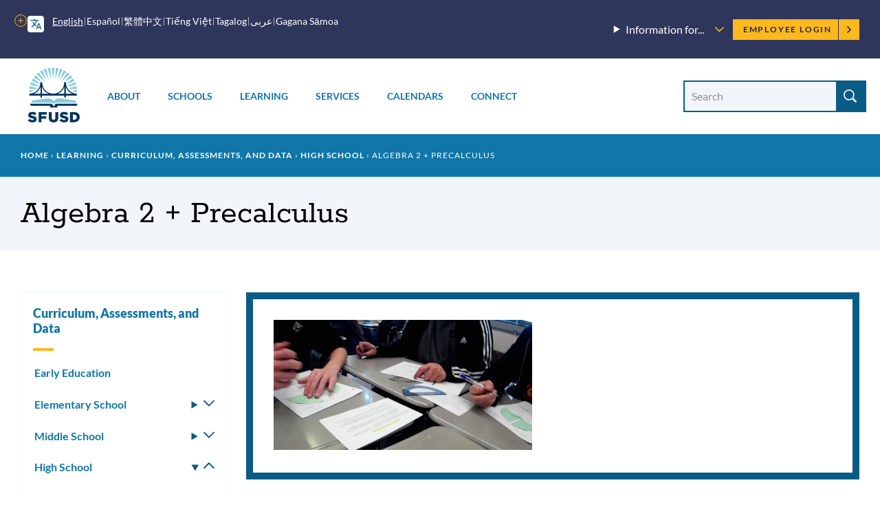

--- FILE ---
content_type: text/html; charset=UTF-8
request_url: https://www.sfusd.edu/learning/curriculum/high-school/mathematics/algebra-2-precalculus
body_size: 24925
content:
<!DOCTYPE html>
<html lang="en" dir="ltr" prefix="content: http://purl.org/rss/1.0/modules/content/  dc: http://purl.org/dc/terms/  foaf: http://xmlns.com/foaf/0.1/  og: http://ogp.me/ns#  rdfs: http://www.w3.org/2000/01/rdf-schema#  schema: http://schema.org/  sioc: http://rdfs.org/sioc/ns#  sioct: http://rdfs.org/sioc/types#  skos: http://www.w3.org/2004/02/skos/core#  xsd: http://www.w3.org/2001/XMLSchema# ">
  <head>
    <meta charset="utf-8" />
<meta name="description" content="Information about the SFUSD Algebra 2 + Precalculus course for parents and students." />
<link rel="canonical" href="https://www.sfusd.edu/learning/curriculum/high-school/mathematics/algebra-2-precalculus" />
<meta name="Generator" content="Drupal 10 (https://www.drupal.org)" />
<meta name="MobileOptimized" content="width" />
<meta name="HandheldFriendly" content="true" />
<meta name="viewport" content="width=device-width, initial-scale=1.0" />
<link rel="icon" href="/themes/custom/sfusd_base/favicon.ico" type="image/vnd.microsoft.icon" />
<link rel="alternate" hreflang="en" href="https://www.sfusd.edu/learning/curriculum/high-school/mathematics/algebra-2-precalculus" />
<script src="/sites/default/files/google_tag/sfusd_gtm/google_tag.script.js?t8qh4l" defer></script>

    <title>Algebra 2 + Precalculus | SFUSD</title>
    <link rel="stylesheet" media="all" href="/sites/default/files/css/css_IWF0KK-0rRbwdugyicPaHeVBz1QgQjbVXlWnPMqZQAI.css?delta=0&amp;language=en&amp;theme=sfusd_base&amp;include=[base64]" />
<link rel="stylesheet" media="all" href="/sites/default/files/css/css_Co3bMu_bEr-HQcKLbda57xuhhdbkmN65yyRyW9pGXJ0.css?delta=1&amp;language=en&amp;theme=sfusd_base&amp;include=[base64]" />

    
  </head>
  <body class="path-node page-node-type-page">
        <a href="#main-content" class="visually-hidden focusable skip-link">
      Skip to main content
    </a>
    <noscript><iframe src="https://www.googletagmanager.com/ns.html?id=GTM-MFKH3C6" height="0" width="0" style="display:none;visibility:hidden"></iframe></noscript>
      <div class="dialog-off-canvas-main-canvas" data-off-canvas-main-canvas>
    


<div class="layout-container has-theme--default   ">

      <header class="site-header " role="banner">

    <div class="site-header__both-bars">

    <div class="site-header__top">
    <div class="site-header__top__container">

            <div class="site-header__mobile-branding">
        <a href="/" title="Home" rel="home">
                    <svg class="i-svg" role="img"><use xlink:href="#i-home" xmlns:xlink="http://www.w3.org/1999/xlink"></use></svg>
          <img src="/themes/custom/sfusd_base/images/logo_text.svg" alt="San Francisco Unified School District" />
        </a>
      </div>

            <div class="site-header__translate block-gtranslate">
        <div class="gtranslate">
                    
<script>window.gtranslateSettings = {"switcher_horizontal_position":"left","switcher_vertical_position":"bottom","horizontal_position":"inline","vertical_position":"inline","float_switcher_open_direction":"top","switcher_open_direction":"bottom","default_language":"en","native_language_names":1,"detect_browser_language":0,"add_new_line":1,"select_language_label":"Select Language","flag_size":32,"flag_style":"2d","globe_size":60,"alt_flags":[],"wrapper_selector":".gtranslate","url_structure":"none","custom_domains":null,"languages":["en","ar","zh-CN","zh-TW","ja","ko","ru","es","tl","vi","sm"],"custom_css":""}</script><script>(function(){var js = document.createElement('script');js.setAttribute('src', '/modules/contrib/gtranslate/js/dropdown.js');js.setAttribute('data-gt-orig-url', '/learning/curriculum/high-school/mathematics/algebra-2-precalculus');js.setAttribute('data-gt-orig-domain', 'www.sfusd.edu');document.body.appendChild(js);})();</script>

          
          <div class="gtranslate__desktop">
            <ul class="gtranslate__language-links notranslate" id="gtranslate__primary-languages">
            </ul>

            <details>
              <summary><span class="visually-hidden">More options</span></summary>
              <ul class="gtranslate__language-links notranslate" id="gtranslate__secondary-languages">
              </ul>
            </details>
          </div>

        </div>
      </div>

            <div class="site-header__secondary-menus">
                  <nav class="site-header__menu-information">
            <details class="site-header__menu-information-menu">
              <summary>
                <h2>Information for...</h2>
                <svg role="img" style="width: 0.85em; height: 0.85em;"><use xlink:href="#i-carrot-down" xmlns:xlink="http://www.w3.org/1999/xlink"></use></svg>
              </summary>
              
              <ul class="menu">
                    <li class="menu-item">
        <a href="/information-families" data-drupal-link-system-path="node/184">Families</a>
              </li>
                <li class="menu-item">
        <a href="/information-students" data-drupal-link-system-path="node/185">Students</a>
              </li>
                <li class="menu-item">
        <a href="/information-employees" data-drupal-link-system-path="node/764">Employees</a>
              </li>
                <li class="menu-item">
        <a href="/information-community" title="Learn about our community" data-drupal-link-system-path="node/463">Community</a>
              </li>
                <li class="menu-item">
        <a href="/human-resources/join-sfusd" title="Learn about job opportunities" data-drupal-link-system-path="node/464">Job Seekers</a>
              </li>
        </ul>
  


            </details>
          </nav>
        
        <nav class="site-header__user">
          <h2 class="visually-hidden">Employee menu</h2>

                                <div class="site-header__user-login">
              <a href="/user/login">Employee Login <svg class="i-svg"><use xlink:href="#i-carrot-right" xmlns:xlink="http://www.w3.org/1999/xlink"></use></svg></a>
            </div>
          
                            </nav>
      </div>
    </div>
  </div>

      
    <div class="site-header__bottom">

    <div class="site-header__desktop-logo">
              <a href="/" title="Home" rel="home">
          <img src="/themes/custom/sfusd_base/images/logo_square.svg" class="logo_img--large" alt="San Francisco Unified School District">
        </a>
          </div>

        <nav>
      <button id="mobile-nav-toggle" class="site-header__mobile-nav-toggle" aria-haspopup="true" aria-controls="site-header__main-menu" aria-expanded="false">
        <svg class="i-svg icon--menu" role="img"><use xlink:href="#i-menu" xmlns:xlink="http://www.w3.org/1999/xlink"></use></svg>
        <svg class="i-svg icon--close" role="img"><use xlink:href="#i-close" xmlns:xlink="http://www.w3.org/1999/xlink"></use></svg>
        <span>Menus</span>
      </button>

            <div id="site-header__main-menu" class="site-header__main-menu">
        <h2 class="visually-hidden">Main menu</h2>
                            <div id="block-supermenu" class="block block-colossal-menu block-colossal-menu-blocksuper-menu">
  
    
      

        <ul class="menu parent-menu mega-menu responsive-menu" data-closing-time="0" data-hover-delay="0">
              <li class="menu-item parent-item">
                                    <a href="/about-sfusd" class="parent-link">About</a>
                                            <ul class="menu submenu">
                                                <li>
                    <a href="/about-sfusd/our-mission-and-vision" class="submenu-link">Our Mission and Vision<span class="menu-item_description">
            <div class="field__item">Learn about our mission, our Vision, Values, Goals, and Guardrails, and the districtwide plans supporting them</div>
      
</span></a>
                  </li>
                                                                <li>
                    <a href="/about-sfusd/board-education" class="submenu-link">Board of Education<span class="menu-item_description">
            <div class="field__item">Meet the commissioners and find meeting agendas and schedules</div>
      
</span></a>
                  </li>
                                                                <li>
                    <a href="/about-sfusd/our-team" class="submenu-link">Our Team<span class="menu-item_description">
            <div class="field__item">Meet the superintendent and our leadership team, and recognize outstanding employees</div>
      
</span></a>
                  </li>
                                                                <li>
                    <a href="/about-sfusd/budget-and-lcap" class="submenu-link">Budget &amp; LCAP<span class="menu-item_description">
            <div class="field__item"> Learn how budgets and the Local Control and Accountability Plan are created</div>
      
</span></a>
                  </li>
                                                                <li>
                    <a href="/about-sfusd/sfusd-news" class="submenu-link">News<span class="menu-item_description">
            <div class="field__item">Read about what&#039;s new at SFUSD</div>
      
</span></a>
                  </li>
                                                                <li>
                    <a href="/about-sfusd/contact-us" class="submenu-link">Contact Us<span class="menu-item_description">
            <div class="field__item">Find out how to submit a records request or contact departments and schools<br />
</div>
      
</span></a>
                  </li>
                                          </ul>
            <div class="mega-menu_drawer"></div>
                  </li>
              <li class="menu-item parent-item">
                                    <a href="/schools" class="parent-link">Schools</a>
                                            <ul class="menu submenu">
                                                <li>
                    <a href="/early-education" class="submenu-link">Enroll in Early Education<span class="menu-item_description">
            <div class="field__item">Learn when and how to apply for Infant, Toddler, and Prekindergarten programs</div>
      
</span></a>
                  </li>
                                                                <li>
                    <a href="/schools/enroll" class="submenu-link">Enroll in TK-13<span class="menu-item_description">
            <div class="field__item">Learn when and how to apply for grades TK-13 and how our assignment system works</div>
      
</span></a>
                  </li>
                                                                <li>
                    <a href="/schools/enroll/discover" class="submenu-link">Discover Schools<span class="menu-item_description">
            <div class="field__item">Get tips on how to search for schools that fit your child</div>
      
</span></a>
                  </li>
                                                                <li>
                    <a href="/schools/directory" class="submenu-link">School Directory<span class="menu-item_description">
            <div class="field__item">View all our schools by grade level</div>
      
</span></a>
                  </li>
                                                                <li>
                    <a href="/schools/enroll/discover/school-finder" class="submenu-link">School Finder<span class="menu-item_description">
            <div class="field__item">Search for schools by programs, location, and grade level</div>
      
</span></a>
                  </li>
                                                                <li>
                    <a href="/schools/schools-and-community" class="submenu-link">Schools &amp; the Community<span class="menu-item_description">
            <div class="field__item">Learn how our schools contribute to the community and how to find resources</div>
      
</span></a>
                  </li>
                                          </ul>
            <div class="mega-menu_drawer"></div>
                  </li>
              <li class="menu-item parent-item">
                                    <a href="/learning" class="parent-link">Learning</a>
                                            <ul class="menu submenu">
                                                <li>
                    <a href="/learning/curriculum" class="submenu-link">Curriculum, Assessments, and Data<span class="menu-item_description">
            <div class="field__item">See what we&#039;re teaching, how we assess student learning, and opportunities for learning outside the classroom</div>
      
</span></a>
                  </li>
                                                                <li>
                    <a href="/sped" class="submenu-link">Special Education<span class="menu-item_description">
            <div class="field__item">Learn about special education assessments, Individual Education Plans (IEPs) and more</div>
      
</span></a>
                  </li>
                                                                <li>
                    <a href="/learning/multilingual-learner-programs-and-services" class="submenu-link">Multilingual Learners (English Learners)<span class="menu-item_description">
            <div class="field__item">Find out about Multilingual Learner programs, assessments and reclassification</div>
      
</span></a>
                  </li>
                                                                <li>
                    <a href="/learning/language-pathways-language-updates-progress" class="submenu-link">Language Pathways<span class="menu-item_description">
            <div class="field__item">We have language pathways for learning non-English languages and for English Learners </div>
      
</span></a>
                  </li>
                                                                <li>
                    <a href="/learning/resources" class="submenu-link">Resources<span class="menu-item_description">
            <div class="field__item">Learn more about student technology tools, school libraries, textbooks and classroom materials</div>
      
</span></a>
                  </li>
                                                                <li>
                    <a href="/learning/new-approaches-learning" class="submenu-link">New Approaches to Learning<span class="menu-item_description">
            <div class="field__item">Find out how we&#039;re redesigning learning in and out of the classroom</div>
      
</span></a>
                  </li>
                                          </ul>
            <div class="mega-menu_drawer"></div>
                  </li>
              <li class="menu-item parent-item">
                                    <a href="/services" class="parent-link">Services</a>
                                            <ul class="menu submenu">
                                                <li>
                    <a href="/services/student-support-programs" class="submenu-link">Student Supports &amp; Programs<span class="menu-item_description">
            <div class="field__item">See how we are supporting Special Education students, English Learners, migrant students, foster youth, LGBTQ youth, and refugee and immigrant youth</div>
      
</span></a>
                  </li>
                                                                <li>
                    <a href="/services/student-services" class="submenu-link">Student Services<span class="menu-item_description">
            <div class="field__item">Find out how to request a transcript, make up credits, request transportation, or learn about available counseling services</div>
      
</span></a>
                  </li>
                                                                <li>
                    <a href="/services/health-wellness" class="submenu-link">Health &amp; Wellness<span class="menu-item_description">
            <div class="field__item">Find out how to get free meals and learn about health requirements for enrolling in school</div>
      
</span></a>
                  </li>
                                                                <li>
                    <a href="/services/family-supports-services" class="submenu-link">Family Supports &amp; Services<span class="menu-item_description">
            <div class="field__item">Check out our family toolkit for school engagement, learn how to sign up for school and district notifications, request translation or interpretation, or report a concern</div>
      
</span></a>
                  </li>
                                                                <li>
                    <a href="/services/safety-emergency" class="submenu-link">Safety &amp; Emergency<span class="menu-item_description">
            <div class="field__item">Learn about school safety and emergency preparation</div>
      
</span></a>
                  </li>
                                                                <li>
                    <a href="/know-your-rights" class="submenu-link">Know Your Rights<span class="menu-item_description">
            <div class="field__item">Know your rights as an SFUSD family member or student and learn about SFUSD policies</div>
      
</span></a>
                  </li>
                                          </ul>
            <div class="mega-menu_drawer"></div>
                  </li>
              <li class="menu-item parent-item">
                                    <a href="/calendars" class="parent-link">Calendars</a>
                                            <ul class="menu submenu">
                                                <li>
                    <a href="/calendars" class="submenu-link">Calendars<span class="menu-item_description">
            <div class="field__item">View the academic calendar, district and school events, and community-sponsored events.</div>
      
</span></a>
                  </li>
                                                                <li>
                    <a href="https://goo.gl/forms/sUYMxfiZGpD6jJqy1" class="submenu-link">Submit an Event<span class="menu-item_description">
            <div class="field__item">Submit an event for inclusion on our website calendars</div>
      
</span></a>
                  </li>
                                          </ul>
            <div class="mega-menu_drawer"></div>
                  </li>
              <li class="menu-item parent-item">
                                    <a href="/connect" class="parent-link">Connect</a>
                                            <ul class="menu submenu">
                                                <li>
                    <a href="/services/family-supports-services/sfusd-student-family-school-resource-link" class="submenu-link">Student, Family &amp; School Resource Link<span class="menu-item_description">
            <div class="field__item">Call or email to get help with SFUSD resources for students and families</div>
      
</span></a>
                  </li>
                                                                <li>
                    <a href="/connect/get-involved" class="submenu-link">Get Involved<span class="menu-item_description">
            <div class="field__item">Participate in the SFUSD community by investing in our students, volunteering or advising the Board</div>
      
</span></a>
                  </li>
                                                                <li>
                    <a href="/information-community/applying-memorandum-understanding" class="submenu-link">Community Partners<span class="menu-item_description">
            <div class="field__item">Get a memorandum of understanding (MOU) to partner with SFUSD or learn about our Community Partnership Network</div>
      
</span></a>
                  </li>
                                                                <li>
                    <a href="/business-with-sfusd" class="submenu-link">Vendors<span class="menu-item_description">
            <div class="field__item">Learn about the bidding and RFP process and view current invitations for bids, RFPs, RFQs, RFOs, and RFIs</div>
      
</span></a>
                  </li>
                                                                <li>
                    <a href="/about-sfusd/contact-us" class="submenu-link">Contact Us<span class="menu-item_description">
            <div class="field__item">Find out how to submit a records request, view our organization chart, or contact departments and schools</div>
      
</span></a>
                  </li>
                                                                <li>
                    <a href="https://www.sfusd.edu/join-sfusd/human-resources" class="submenu-link">Human Resources<span class="menu-item_description">
            <div class="field__item">Find links for all HR functions through the employee lifecycle including finding a new role, evaluating staff, and how SFUSD supports the needs of employees and their families.</div>
      
</span></a>
                  </li>
                                          </ul>
            <div class="mega-menu_drawer"></div>
                  </li>
          </ul>
  


  </div>

        
                          <nav class="site-header__menu-information-mobile">
            <h4 class="menu-label">Information for:</h4>
            
              <ul class="menu">
                    <li class="menu-item">
        <a href="/information-families" data-drupal-link-system-path="node/184">Families</a>
              </li>
                <li class="menu-item">
        <a href="/information-students" data-drupal-link-system-path="node/185">Students</a>
              </li>
                <li class="menu-item">
        <a href="/information-employees" data-drupal-link-system-path="node/764">Employees</a>
              </li>
                <li class="menu-item">
        <a href="/information-community" title="Learn about our community" data-drupal-link-system-path="node/463">Community</a>
              </li>
                <li class="menu-item">
        <a href="/human-resources/join-sfusd" title="Learn about job opportunities" data-drupal-link-system-path="node/464">Job Seekers</a>
              </li>
        </ul>
  


          </nav>
        
                <nav class="site-header__user-menu--mobile">
          <h4>User menu</h4>
                      <ul class="menu">
              <li>
                <a href="/user/login">Employee Login <svg class="i-svg"><use xlink:href="#i-carrot-right" xmlns:xlink="http://www.w3.org/1999/xlink"></use></svg></a>
              </li>
            </ul>
                  </nav>
      </div>

    </nav>

    <div class="site-header__search-form" role="search">
      <button id="search-form-toggle" class="site-header__search-form-toggle" type="button" aria-haspopup="true">
        <svg class="i-svg icon--search"><use xlink:href="#i-search" xmlns:xlink="http://www.w3.org/1999/xlink"></use></svg>
        <svg class="i-svg icon--close" role="img"><use xlink:href="#i-close" xmlns:xlink="http://www.w3.org/1999/xlink"></use></svg>
        <span>Search</span>
      </button>
              <h2 class="visually-hidden">Site search</h2>
        <form class="views-exposed-form nav-search_group" data-drupal-selector="views-exposed-form-search-header" action="/search" method="get" id="views-exposed-form-search-header" accept-charset="UTF-8">
  <div class="form--inline clearfix">
  <div class="js-form-item form-item js-form-type-textfield form-type-textfield js-form-item-search-api-fulltext form-item-search-api-fulltext">
      <label for="edit-search-api-fulltext" class="sr-only-text">Search Site</label>
        <input placeholder="Search" data-drupal-selector="edit-search-api-fulltext" class="form-autocomplete form-text" data-autocomplete-path="/suggestion/autocomplete" type="text" id="edit-search-api-fulltext" name="search_api_fulltext" value="" size="30" maxlength="128" />

        </div>
<div data-drupal-selector="edit-actions" class="form-actions js-form-wrapper form-wrapper" id="edit-actions"><input data-drupal-selector="edit-submit-search" type="submit" id="edit-submit-search" value="Search" class="button js-form-submit form-submit" />
</div>

</div>

</form>

          </div>

  </div>
  </div>
</header>

    
    
  
    <div class="region region-highlighted">
    <div data-drupal-messages-fallback class="hidden"></div>

  </div>


  <main role="main">
    <a id="main-content" tabindex="-1"></a>
    <header>
              <div class="hero hero--basic" id="hero">
  <div class="block block-system block-system-breadcrumb-block">
  
    
        <nav class="breadcrumb" role="navigation" aria-labelledby="system-breadcrumb">
    <h2 id="system-breadcrumb" class="visually-hidden">Breadcrumb</h2>
    <ol>
          <li>
                  <a href="/">Home</a>
              </li>
          <li>
                  <a href="https://www.sfusd.edu/learning">Learning</a>
              </li>
          <li>
                  <a href="https://www.sfusd.edu/learning/curriculum">Curriculum, Assessments, and Data</a>
              </li>
          <li>
                  <a href="https://www.sfusd.edu/learning/curriculum/high-school-curriculum-assessments">High School</a>
              </li>
          <li>
                  Algebra 2 + Precalculus
              </li>
        </ol>
  </nav>

  </div>

  <div class="hero_header">
    <h1 class="hero_title">Algebra 2 + Precalculus</h1>
    

<nav class="hero-mobile-nav">
            </nav>


  </div>
  
</div>

          </header>

    <div class="layout-with-aside ">

      <div class="layout-content">
        
          <div class="region region-content">
    <div id="block-sfusd-base-content" class="block block-system block-system-main-block">
  
    
      


<article about="/learning/curriculum/high-school/mathematics/algebra-2-precalculus" typeof="schema:WebPage" class="node node--page node--full node--page--full node--type-page node--view-mode-full">
  <div class="node__content clearfix">
    
    
    
  
      <div class="field field--name-field-paragraph field--type-entity-reference-revisions field--label-hidden field__items">
              <div class="field__item"><div class="section postcard-carousel section--">
  <div class="section__container">
    <div class="section__header">
      
    </div>
    <div class="section__content">
      <div class="postcard-carousel__content">
                  
          <div class="postcard has-inline-image has-header--right">
  <div class="postcard__container">
          <div class="postcard__image">
                  

    <img  style="object-position: 50% 50%;" src="/sites/default/files/styles/max_590/public/Algebra%202.png?itok=h8P5MPm1" width="590" height="297" alt="Algebra 2 students working on unit circles for trigonometry" typeof="foaf:Image" />





              </div>
        <div class="postcard__header">
      <h3 class="postcard__title"></h3>
      <div class="postcard__subtitle"></div>
      <div class="postcard__buttons"></div>
    </div>
  </div>
</div>


  
            </div>
    </div>
                </div>
</div>

</div>
              <div class="field__item">
<div class="section-text">
  <div class="section-text_container">
      
                            
  <div class="header-group" id="">
          <h2 class="header-group__title " id="17068-algebra-2-precalculus">
        Algebra 2 + Precalculus
                  <a href="#17068-algebra-2-precalculus" class="section-link"><svg class="i-svg i-link" role="img"><use xlink:href="#i-link" xmlns:xlink="http://www.w3.org/1999/xlink"></use></svg><span class="visually-hidden">Link to this section</span></a>
              </h2>
              <div class="header-group__subtitle">Landing page for parents to learn about Algebra 2 + Precalculus</div>
      </div>

    <div class="section-text_group">
      <p><span><span><span><span><span><span>In this compression course, instructional time should focus on three critical areas:</span></span></span></span></span></span></p>

<ol>
	<li><span><span><span><span><span><span>expand understandings of functions and synthesize and generalize function properties to transform a variety of functions;</span></span></span></span></span></span></li>
	<li><span><span><span><span><span><span>extend the domain of trigonometric functions using the unit circle and model periodic phenomena with trigonometric functions; and</span></span></span></span></span></span></li>
	<li><span><span><span><span><span><span>develop understanding of essential topics from Precalculus to prepare students for AP Calculus.</span></span></span></span></span></span></li>
</ol>

<p>Read the <a href="https://drive.google.com/drive/folders/1fYeyEhiSijusB1YKLb58C_UHD_IkGIBf">Algebra 2 + Precalculus&nbsp;Family Letters.</a></p>

<p>Visit the <a href="https://docs.google.com/document/d/1Jhh-wgpkWpInMcR1Q_p4NGeDagpwWOfm3jF41pjOR-Y/edit">Algebra 2 + Precalculus Curriculum Portal.</a></p>
    </div>
  </div>
</div>

</div>
          </div>
  

    <p class="last-updated">This page was last updated on June 3, 2021</p>

  </div>
</article>

  </div>

  </div>

      </div>

              <aside role="complementary" class="layout-aside">
                      


<nav class="aside-nav-accordion">
                      <h2><a href="/learning/curriculum" title="Information about subject area curricula and assessments" data-drupal-link-system-path="node/370">Curriculum, Assessments, and Data</a></h2>
                  <ul  >
              <li>
          <a href="/learning/curriculum/early-education" title="Information about early education curriculum and assessments." data-drupal-link-system-path="node/438">Early Education</a>
                  </li>
              <li>
          <a href="/learning/curriculum/elementary-school" title="Information about elementary school curriculum and assessments." data-drupal-link-system-path="node/474">Elementary School</a>
                      <details >
              <summary><svg role="img" style="width: 1em; height: 1em;"><use xlink:href="#i-carrot-down" xmlns:xlink="http://www.w3.org/1999/xlink"></use></svg><span>Toggle submenu</span></summary>
                    <ul  >
              <li>
          <a href="/learning/curriculum/elementary-school/elementary-computer-science-cs-curriculum" title="Elementary Computer Science (CS) Curriculum" data-drupal-link-system-path="node/15335">Computer Science</a>
                      <details >
              <summary><svg role="img" style="width: 1em; height: 1em;"><use xlink:href="#i-carrot-down" xmlns:xlink="http://www.w3.org/1999/xlink"></use></svg><span>Toggle submenu</span></summary>
                    <ul  >
              <li>
          <a href="/learning/curriculum/elementary-school/elementary-computer-science-cs-curriculum/k-2-computer-science-curriculum" title="K-2 Computer Science Curriculum" data-drupal-link-system-path="node/15336">K-2 Computer Science Curriculum</a>
                  </li>
              <li>
          <a href="/learning/curriculum/elementary-school/elementary-computer-science-cs-curriculum/3-5-computer-science-curriculum" title="3-5 Computer Science Curriculum" data-drupal-link-system-path="node/15337">3-5 Computer Science Curriculum</a>
                  </li>
          </ul>
  
            </details>
                  </li>
              <li>
          <a href="/learning/curriculum/elementary-school/elementary-english-language-arts" title="Elementary English Language Arts" data-drupal-link-system-path="node/13905">English Language Arts</a>
                  </li>
              <li>
          <a href="/learning/curriculum/elementary-school/mathematics" title="Elementary school math curriculum, resources and information for parents of SFUSD students." data-drupal-link-system-path="node/5014">Mathematics</a>
                      <details >
              <summary><svg role="img" style="width: 1em; height: 1em;"><use xlink:href="#i-carrot-down" xmlns:xlink="http://www.w3.org/1999/xlink"></use></svg><span>Toggle submenu</span></summary>
                    <ul  >
              <li>
          <a href="/learning/curriculum/elementary-school/mathematics/pre-k-math" title="SFUSD Pre-K Mathematics" data-drupal-link-system-path="node/16095">Pre-Kindergarten Math</a>
                  </li>
              <li>
          <a href="/learning/curriculum/elementary-school/mathematics/tk-math" title="SFUSD Transitional Kindergarten Math information for Parents" data-drupal-link-system-path="node/16096">Transitional Kindergarten Math</a>
                  </li>
              <li>
          <a href="/learning/curriculum/elementary-school/mathematics/kindergarten-math" title="Landing page for parents to learn about Kindergarten Math" data-drupal-link-system-path="node/5015">Kindergarten Math</a>
                  </li>
              <li>
          <a href="/learning/curriculum/elementary-school/mathematics/grade-1-math" title="Landing page for parents to learn about Grade 1 Math" data-drupal-link-system-path="node/5140">Grade 1 Math</a>
                  </li>
              <li>
          <a href="/learning/curriculum/elementary-school/mathematics/grade-2-math" title="Landing page for parents to learn about Grade 2 Math" data-drupal-link-system-path="node/5141">Grade 2 Math</a>
                  </li>
              <li>
          <a href="/learning/curriculum/elementary-school/mathematics/grade-3-math" title="Landing page for parents to learn about Grade 3 Math" data-drupal-link-system-path="node/5142">Grade 3 Math</a>
                  </li>
              <li>
          <a href="/learning/curriculum/elementary-school/mathematics/grade-4-math" title="Landing page for parents to learn about Grade 4 Math" data-drupal-link-system-path="node/5143">Grade 4 Math</a>
                  </li>
              <li>
          <a href="/learning/curriculum/elementary-school/mathematics/grade-5-math" title="Landing page for parents to learn about Grade 5 Math" data-drupal-link-system-path="node/5144">Grade 5 Math</a>
                  </li>
          </ul>
  
            </details>
                  </li>
              <li>
          <a href="/learning/curriculum/elementary-school/science" title="Information for elementary school students and family members in SFUSD. Links to Amplify science on Clever. Information from the office of Curriculum and Instruction.  &quot;C&amp;I Science&quot;" data-drupal-link-system-path="node/5487">Science</a>
                  </li>
          </ul>
  
            </details>
                  </li>
              <li>
          <a href="/learning/curriculum/middle-school" title="About Middle School Curriculum &amp; Assessments" data-drupal-link-system-path="node/439">Middle School</a>
                      <details >
              <summary><svg role="img" style="width: 1em; height: 1em;"><use xlink:href="#i-carrot-down" xmlns:xlink="http://www.w3.org/1999/xlink"></use></svg><span>Toggle submenu</span></summary>
                    <ul  >
              <li>
          <a href="/learning/curriculum/middle-school/middle-school-computer-science-cs-curriculum" title="Middle School Computer Science (CS) Curriculum" data-drupal-link-system-path="node/17431">Computer Science</a>
                  </li>
              <li>
          <a href="/learning/curriculum/middle-school/middle-school-english-language-arts" title="Middle School English/Language Arts" data-drupal-link-system-path="node/10805">English Language Arts</a>
                      <details >
              <summary><svg role="img" style="width: 1em; height: 1em;"><use xlink:href="#i-carrot-down" xmlns:xlink="http://www.w3.org/1999/xlink"></use></svg><span>Toggle submenu</span></summary>
                    <ul  >
              <li>
          <a href="/learning/curriculum/middle-school/middle-school-english-language-arts/6th-grade-family-letters" title="Here you will find the family letters for 6th grade." data-drupal-link-system-path="node/13548">6th Grade Family Letters</a>
                  </li>
              <li>
          <a href="/learning/curriculum/middle-school/middle-school-english-language-arts/7th-grade-family-letters" title="Here you will find the family letters for 7th grade." data-drupal-link-system-path="node/13638">7th Grade Family Letters</a>
                  </li>
              <li>
          <a href="/learning/curriculum/middle-school/middle-school-english-language-arts/8th-grade-family-letters" title="Here you will find the family letters for 8th grade." data-drupal-link-system-path="node/13639">8th Grade Family Letters</a>
                  </li>
          </ul>
  
            </details>
                  </li>
              <li>
          <a href="/learning/curriculum/middle-school/middle-school-mathematics" title="Middle school math curriculum information and resources for parents of SFUSD students." data-drupal-link-system-path="node/5137">Mathematics</a>
                      <details >
              <summary><svg role="img" style="width: 1em; height: 1em;"><use xlink:href="#i-carrot-down" xmlns:xlink="http://www.w3.org/1999/xlink"></use></svg><span>Toggle submenu</span></summary>
                    <ul  >
              <li>
          <a href="/learning/curriculum/middle-school/mathematics/grade-6-math" title="Landing page for parents to learn about Grade 6 Math" data-drupal-link-system-path="node/5463">Grade 6 Math</a>
                  </li>
              <li>
          <a href="/learning/curriculum/middle-school/mathematics/grade-7-math" title="Landing page for parents to learn about Grade 7 Math" data-drupal-link-system-path="node/5464">Grade 7 Math</a>
                  </li>
              <li>
          <a href="/learning/curriculum/middle-school/mathematics/grade-8-math" title="Landing page for parents to learn about Grade 8 Math" data-drupal-link-system-path="node/5462">Grade 8 Math</a>
                  </li>
          </ul>
  
            </details>
                  </li>
              <li>
          <a href="/learning/curriculum/middle-school/science" title="Information for middle school students and family members in SFUSD Science courses. Links to the Student edition of textbooks for grades 6, 7 and 8. Information from the office of Curriculum and Instruction.  &quot;C&amp;I Science&quot;" data-drupal-link-system-path="node/5357">Science</a>
                  </li>
          </ul>
  
            </details>
                  </li>
              <li>
          <a href="/learning/curriculum/high-school-curriculum-assessments" title="High School Curriculum &amp; Assessments" data-drupal-link-system-path="node/475">High School</a>
                      <details open>
              <summary><svg role="img" style="width: 1em; height: 1em;"><use xlink:href="#i-carrot-down" xmlns:xlink="http://www.w3.org/1999/xlink"></use></svg><span>Toggle submenu</span></summary>
                    <ul  class="is-active" >
              <li>
          <a href="/learning/curriculum/high-school-curriculum-assessments/high-school-englishlanguage-arts" title="Families can learn about English/Language Arts in High School." data-drupal-link-system-path="node/10819">English/Language Arts</a>
                  </li>
              <li>
          <a href="/learning/curriculum/high-school/high-school-mathematics" title="High school math resources and information for parents of SFUSD students." data-drupal-link-system-path="node/5139">Mathematics</a>
                      <details open>
              <summary><svg role="img" style="width: 1em; height: 1em;"><use xlink:href="#i-carrot-down" xmlns:xlink="http://www.w3.org/1999/xlink"></use></svg><span>Toggle submenu</span></summary>
                    <ul  class="is-active" >
              <li>
          <a href="/learning/curriculum/high-school/mathematics/algebra-1" title="Information about the SFUSD CCSS Algebra 1 course for SFUSD parents." data-drupal-link-system-path="node/5461">Algebra 1</a>
                  </li>
              <li>
          <a href="/learning/curriculum/high-school/mathematics/geometry" title="Landing page for parents to learn about high school geometry in SFUSD" data-drupal-link-system-path="node/5274">Geometry</a>
                  </li>
              <li>
          <a href="/learning/curriculum/high-school/mathematics/algebra-2" title="Information about the SFUSD CCSS Algebra 2 course for parents and students." data-drupal-link-system-path="node/5465">Algebra 2</a>
                  </li>
              <li>
          <a href="/learning/curriculum/high-school/mathematics/algebra-2-precalculus" title="Information about the SFUSD Algebra 2 + Precalculus course for parents and students." data-drupal-link-system-path="node/5466" class="is-active" aria-current="page">Algebra 2 + Precalculus</a>
                  </li>
          </ul>
  
            </details>
                  </li>
              <li>
          <a href="/learning/curriculum/high-school/science" title="Information for high school students and family members in SFUSD Science courses. Links to the Student edition of textbooks for NGSS chemistry, physics and biology courses. Information from the office of Curriculum and Instruction.  &quot;C&amp;I Science&quot;," data-drupal-link-system-path="node/6432">Science</a>
                  </li>
              <li>
          <a href="/learning/curriculum/high-school-curriculum-assessments/career-technical-education-cte" title="SFUSD&#039;s ​​CTE addresses barriers so that students from historically and systemically under-resourced communities have opportunities to access career exploration, to practice and master technical skills, and to early-college course work. 

In partnership" data-drupal-link-system-path="node/4743">​​Career Technical Education (CTE)</a>
                      <details >
              <summary><svg role="img" style="width: 1em; height: 1em;"><use xlink:href="#i-carrot-down" xmlns:xlink="http://www.w3.org/1999/xlink"></use></svg><span>Toggle submenu</span></summary>
                    <ul  >
              <li>
          <a href="/learning/curriculum/high-school-curriculum-assessments/career-technical-education-cte/career-technical-education-cte-programs" title="With 49 programs at 16 high schools, CTE prepares students for jobs in industries ranging from Biotech to Culinary to Engineering. Across the City, students are developing their technical skills, while cultivating soft skills like critical thinking, initi" data-drupal-link-system-path="node/4978">CTE Programs</a>
                  </li>
              <li>
          <a href="/learning/curriculum/high-school-curriculum-assessments/career-technical-education-cte/career-technical-education-partner-resources" title="Check out our Partner Resources to help plan your next work-based learning activity." data-drupal-link-system-path="node/4979">Partners Resources</a>
                  </li>
              <li>
          <a href="/learning/curriculum/high-school-curriculum-assessments/career-technical-education-cte/career-technical-education-events" title="​​Career Technical Education is experiential, and interactive learning is core to our mission. Sign up for events like mock interviews, end-of-year senior capstone defense, and our Annual Career Pathways Showcase on this page." data-drupal-link-system-path="node/5138">Events</a>
                  </li>
              <li>
          <a href="/learning/curriculum/high-school-curriculum-assessments/career-technical-education-cte/career-technical-education-student-resources" title="CTE students can complete the following tasks independently to be workforce ready!" data-drupal-link-system-path="node/5951">Student Resources</a>
                  </li>
              <li>
          <a href="/learning/curriculum/high-school-curriculum-assessments/career-technical-education-cte/career-technical-education-get-involved" title="Learn about our current partnerships and how you can join us to prepare San Francisco&#039;s future workforce!" data-drupal-link-system-path="node/5257">Get Involved</a>
                  </li>
              <li>
          <a href="/learning/curriculum/high-school-curriculum-assessments/career-technical-education-cte/career-technical-education-contact-us" title="Do you need more information or have questions about our CTE programs? Connect to the right person on our team by learning more about us." data-drupal-link-system-path="node/4980">Contact Us</a>
                  </li>
          </ul>
  
            </details>
                  </li>
              <li>
          <a href="/learning/curriculum/high-school/credit-recovery" title="The office of College and Career seeks to serve off-track and underrepresented students to achieve high school graduation and college success, as well as to prevent/reduce the number of off-track students" data-drupal-link-system-path="node/4445">Credit Recovery</a>
                      <details >
              <summary><svg role="img" style="width: 1em; height: 1em;"><use xlink:href="#i-carrot-down" xmlns:xlink="http://www.w3.org/1999/xlink"></use></svg><span>Toggle submenu</span></summary>
                    <ul  >
              <li>
          <a href="/learning/curriculum/high-school/credit-recovery/online-learning-credit-recovery" title="Provides schools a flexible learning management system to improve student achievement. Courses are rigorous (UC a-g approved) and interactive, ensuring students are engaged in the learning process." data-drupal-link-system-path="node/4450">Online Learning for Credit Recovery</a>
                  </li>
              <li>
          <a href="/learning/curriculum/high-school/credit-recovery/summer-school" title="Summer School Classes for Credit Recovery, English Language Development and Senior Graduation" data-drupal-link-system-path="node/4448">Summer School</a>
                  </li>
              <li>
          <a href="/learning/curriculum/high-school/credit-recovery/evening-saturday-school" title="Evening and Saturday school is offered during the Fall and Spring Semesters to high school students who need to retake a course for credit recovery." data-drupal-link-system-path="node/4419">Evening and Saturday School</a>
                  </li>
          </ul>
  
            </details>
                  </li>
              <li>
          <a href="/learning/curriculum/high-school-curriculum-assessments/summer-2025-programming" title="SFUSD Department of College and Career Programs offers various paid opportunities for SFUSD high school students." data-drupal-link-system-path="node/4639">Internships</a>
                      <details >
              <summary><svg role="img" style="width: 1em; height: 1em;"><use xlink:href="#i-carrot-down" xmlns:xlink="http://www.w3.org/1999/xlink"></use></svg><span>Toggle submenu</span></summary>
                    <ul  >
              <li>
          <a href="/internships/available" title="Offered through High School LEAD / Office of College and Career Readiness" data-drupal-link-system-path="node/4157">Available Internships</a>
                      <details >
              <summary><svg role="img" style="width: 1em; height: 1em;"><use xlink:href="#i-carrot-down" xmlns:xlink="http://www.w3.org/1999/xlink"></use></svg><span>Toggle submenu</span></summary>
                    <ul  >
              <li>
          <a href="/internships/available/summer-internships-industry-partners-across-career-sectors" title="Internships in various career sectors with industry partners" data-drupal-link-system-path="node/5028">Summer Internships with Industry Partners across Career Sectors</a>
                  </li>
              <li>
          <a href="/internships/FutureEducatorProject" title="Internships Working with Children and Youth" data-drupal-link-system-path="node/5008">Future Educator Project</a>
                  </li>
              <li>
          <a href="/internships/health" title="Work in a Lab, Hospital or Senior Living Facility" data-drupal-link-system-path="node/5049">Health and Medical Internships</a>
                  </li>
              <li>
          <a href="/internships/scep" title="Join one of our Summer Career Exploration Programs (SCEP) in one of four exciting and in-demand career fields. Choose Automotive, Construction, Health, or Law as your focus and earn college credit through a CCSF course, while participating in work based l" data-drupal-link-system-path="node/5029">Summer Career Exploration Program: Auto, Construction. or Law</a>
                  </li>
          </ul>
  
            </details>
                  </li>
          </ul>
  
            </details>
                  </li>
              <li>
          <a href="/DualEnrollment" title="Earn college and high school credits through dual enrollment at the City College of San Francisco (CCSF)." data-drupal-link-system-path="node/3236">Dual Enrollment</a>
                  </li>
              <li>
          <a href="/learning/curriculum/high-school-curriculum-assessments/summer-opportunities" title="Opportunities for SFUSD students in the summertime" data-drupal-link-system-path="node/5025">Summer Opportunities</a>
                  </li>
          </ul>
  
            </details>
                  </li>
              <li>
          <a href="/learning/curriculum/subjects" data-drupal-link-system-path="node/5057">Subjects</a>
                      <details >
              <summary><svg role="img" style="width: 1em; height: 1em;"><use xlink:href="#i-carrot-down" xmlns:xlink="http://www.w3.org/1999/xlink"></use></svg><span>Toggle submenu</span></summary>
                    <ul  >
              <li>
          <a href="/learning/curriculum/subjects/computer-science" title="Computer Science Department - ​In San Francisco Unified School District, Computer Science is for everyone.﻿ We envision each and every student engaging in computer science in ways that are humanizing, creative, interactive, and expressive." data-drupal-link-system-path="node/17430">Computer Science</a>
                  </li>
              <li>
          <a href="/learning/curriculum/subjects/humanities" title="Humanities" data-drupal-link-system-path="node/9286">Humanities</a>
                  </li>
              <li>
          <a href="/learning/curriculum/subjects/science" title="Learn about science curriculum, resources and information from prekindergarten through 12th grade. &quot;C&amp;I Science&quot;, &quot;Curriculum and Instruction&quot;" data-drupal-link-system-path="node/5359">Science PK-12</a>
                  </li>
              <li>
          <a href="/arts" title="Learn about the visual and performing arts skills your student will learn in SFUSD from prekindergarten through graduation." data-drupal-link-system-path="node/5058">The Arts PK-12</a>
                      <details >
              <summary><svg role="img" style="width: 1em; height: 1em;"><use xlink:href="#i-carrot-down" xmlns:xlink="http://www.w3.org/1999/xlink"></use></svg><span>Toggle submenu</span></summary>
                    <ul  >
              <li>
          <a href="/learning/curriculum/subjects/visual-performing-arts/dance" title="Learn about the dance skills your student will learn in SFUSD from prekindergarten through graduation." data-drupal-link-system-path="node/5068">Dance</a>
                  </li>
              <li>
          <a href="/learning/curriculum/subjects/visual-performing-arts/digital-media-arts" data-drupal-link-system-path="node/5072">Digital Media Arts</a>
                  </li>
              <li>
          <a href="/learning/curriculum/subjects/visual-performing-arts/music" title="Learn about the music skills your student will learn in SFUSD from prekindergarten through graduation." data-drupal-link-system-path="node/5069">Music</a>
                  </li>
              <li>
          <a href="/learning/curriculum/subjects/visual-performing-arts/drama" title="Learn about the drama skills your student will learn in SFUSD from prekindergarten through graduation." data-drupal-link-system-path="node/5071">Theatre</a>
                  </li>
              <li>
          <a href="/learning/curriculum/subjects/visual-performing-arts/visual-arts" data-drupal-link-system-path="node/5070">Visual Arts</a>
                  </li>
          </ul>
  
            </details>
                  </li>
              <li>
          <a href="/learning/curriculum/subjects/history-social-science" title="History/ Social Science page for information, content, links, and resources." data-drupal-link-system-path="node/10650">History/ Social Science</a>
                  </li>
          </ul>
  
            </details>
                  </li>
              <li>
          <a href="/learning/curriculum/additional-learning-opportunities" title="Find out what opportunities we have for learning before and after the school day." data-drupal-link-system-path="node/373">Additional Learning Opportunities</a>
                  </li>
              <li>
          <a href="/rpa-dept" title="RPA: AAO &amp; READ." data-drupal-link-system-path="node/5971">Research, Planning and Assessment Department</a>
                      <details >
              <summary><svg role="img" style="width: 1em; height: 1em;"><use xlink:href="#i-carrot-down" xmlns:xlink="http://www.w3.org/1999/xlink"></use></svg><span>Toggle submenu</span></summary>
                    <ul  >
              <li>
          <a href="/ReportCards" title="Report Cards allow teachers to communicate students&#039; progress towards mastery of California standards." data-drupal-link-system-path="node/3185">Report Cards</a>
                      <details >
              <summary><svg role="img" style="width: 1em; height: 1em;"><use xlink:href="#i-carrot-down" xmlns:xlink="http://www.w3.org/1999/xlink"></use></svg><span>Toggle submenu</span></summary>
                    <ul  >
              <li>
          <a href="/ReportCards/gr-tk-report-card-family-guide" title="This Report Card Family Guide has been specially designed for you to use in conjunction with your child’s report card. In this document you will find:
Important learning in each content area for the grade level
Guidance for families about ways they can" data-drupal-link-system-path="node/18923">Gr TK Report Card Family Guide</a>
                  </li>
              <li>
          <a href="/ReportCards/gr-k-report-card-family-guide" title="This Report Card Family Guide has been specially designed for you to use in conjunction with your child’s report card. In this document you will find:
Important learning in each content area for the grade level
Guidance for families about ways they can" data-drupal-link-system-path="node/18915">Gr K Report Card Family Guide</a>
                  </li>
              <li>
          <a href="/ReportCards/gr-1-report-card-family-guide" title="See info below." data-drupal-link-system-path="node/18914">Gr 1 Report Card Family Guide</a>
                  </li>
              <li>
          <a href="/ReportCards/gr-2-report-card-family-guide" title="This Report Card Family Guide has been specially designed for you to use in conjunction with your child’s report card. In this document you will find:
Important learning in each content area for the grade level
Guidance for families about ways they can" data-drupal-link-system-path="node/18918">Gr 2 Report Card Family Guide</a>
                  </li>
              <li>
          <a href="/ReportCards/gr-3-report-card-family-guide" title="This Report Card Family Guide has been specially designed for you to use in conjunction with your child’s report card. In this document you will find:
Important learning in each content area for the grade level
Guidance for families about ways they can" data-drupal-link-system-path="node/18919">Gr 3 Report Card Family Guide</a>
                  </li>
              <li>
          <a href="/ReportCards/gr-4-report-card-family-guide" title="This Report Card Family Guide has been specially designed for you to use in conjunction with your child’s report card. In this document you will find:
Important learning in each content area for the grade level
Guidance for families about ways they can" data-drupal-link-system-path="node/18922">Gr 4 Report Card Family Guide</a>
                  </li>
              <li>
          <a href="/ReportCards/gr-5-report-card-family-guide" title="This Report Card Family Guide has been specially designed for you to use in conjunction with your child’s report card. In this document you will find:
Important learning in each content area for the grade level
Guidance for families about ways they can" data-drupal-link-system-path="node/18920">Gr 5 Report Card Family Guide</a>
                  </li>
          </ul>
  
            </details>
                  </li>
              <li>
          <a href="/rpa-dept/assessing-student-learning" title="Information on assessing student learning at SFUSD" data-drupal-link-system-path="node/372">Assessing Student Learning</a>
                      <details >
              <summary><svg role="img" style="width: 1em; height: 1em;"><use xlink:href="#i-carrot-down" xmlns:xlink="http://www.w3.org/1999/xlink"></use></svg><span>Toggle submenu</span></summary>
                    <ul  >
              <li>
          <a href="/district-assessments" title="District Assessments for Families" data-drupal-link-system-path="node/7833">District Assessments for Families</a>
                  </li>
              <li>
          <a href="/rpa-dept/assessing-student-learning/state-assessments-families" title="State Assessments" data-drupal-link-system-path="node/11678">State Assessments for Families</a>
                      <details >
              <summary><svg role="img" style="width: 1em; height: 1em;"><use xlink:href="#i-carrot-down" xmlns:xlink="http://www.w3.org/1999/xlink"></use></svg><span>Toggle submenu</span></summary>
                    <ul  >
              <li>
          <a href="/K-2ReadingScreening" title="All students in Grade K-2 will participate in a reading screening in 2025-26." data-drupal-link-system-path="node/8914">2025-26 K-2 Reading Difficulties Risk Screener</a>
                  </li>
          </ul>
  
            </details>
                  </li>
              <li>
          <a href="/rpa-dept/assessing-student-learning/state-alternate-assessments" title="State Alt Assessments" data-drupal-link-system-path="node/11681">State Alternate Assessments</a>
                  </li>
          </ul>
  
            </details>
                  </li>
              <li>
          <a href="/rpa-dept/data-accountability-and-analysis" title="SFUSD&#039;s approach to using data for accountability and analysis." data-drupal-link-system-path="node/7028">Data for Accountability and Analysis</a>
                      <details >
              <summary><svg role="img" style="width: 1em; height: 1em;"><use xlink:href="#i-carrot-down" xmlns:xlink="http://www.w3.org/1999/xlink"></use></svg><span>Toggle submenu</span></summary>
                    <ul  >
              <li>
          <a href="/rpa-dept/data-accountability-and-analysis/public-data-dashboard-frequently-asked-questions" title="Public Dashboard FAQ" data-drupal-link-system-path="node/9060">Public Data Dashboard: Frequently Asked Questions</a>
                      <details >
              <summary><svg role="img" style="width: 1em; height: 1em;"><use xlink:href="#i-carrot-down" xmlns:xlink="http://www.w3.org/1999/xlink"></use></svg><span>Toggle submenu</span></summary>
                    <ul  >
              <li>
          <a href="/rpa-dept/data-accountability-and-analysis/public-data-dashboard-frequently-asked-questions/public-data-dashboard-frequently-asked-questions-faq" title="Public Dashboard FAQ" data-drupal-link-system-path="node/9061">General Dashboard FAQ</a>
                  </li>
              <li>
          <a href="/rpa-dept/data-accountability-and-analysis/public-data-dashboard-frequently-asked-questions/public-data-dashboard-frequently-asked-questions-faq-using-dashboard" title="Public Dashboard FAQ" data-drupal-link-system-path="node/9062">Using the Dashboard FAQ</a>
                  </li>
              <li>
          <a href="/rpa-dept/data-accountability-and-analysis/public-data-dashboard-frequently-asked-questions/public-data-dashboard-frequently-asked-questions-faq-general" title="Public Dashboard FAQ" data-drupal-link-system-path="node/9063">Understanding the Data FAQ</a>
                  </li>
          </ul>
  
            </details>
                  </li>
              <li>
          <a href="/rpa-dept/data-accountability-and-analysis/selected-data-report-highlights" title="Selected Highlights" data-drupal-link-system-path="node/5902">Selected Data Report Highlights</a>
                  </li>
          </ul>
  
            </details>
                  </li>
              <li>
          <a href="/research/learning-research-and-evaluation" title="Learning from Research and Evaluation" data-drupal-link-system-path="node/6459">Learning from Research and Evaluation</a>
                      <details >
              <summary><svg role="img" style="width: 1em; height: 1em;"><use xlink:href="#i-carrot-down" xmlns:xlink="http://www.w3.org/1999/xlink"></use></svg><span>Toggle submenu</span></summary>
                    <ul  >
              <li>
          <a href="/research/external-research-syntheses" title="Table of important External Research Syntheses for research." data-drupal-link-system-path="node/6466">External Research Syntheses</a>
                  </li>
              <li>
          <a href="/research/external-research-repositories" title="External Research Repositories" data-drupal-link-system-path="node/6630">External Research Repositories</a>
                  </li>
              <li>
          <a href="/research/covid-19" title="This page summarizes some of the available educational research on responding to the challenges of COVID-19." data-drupal-link-system-path="node/8595">Educational Research for COVID-19 Response</a>
                  </li>
              <li>
          <a href="/research/sfusd-research-findings" title="Selected reports on research and evaluation conducted in, with, or by SFUSD." data-drupal-link-system-path="node/13080">Featured Research &amp; Evaluations Conducted in SFUSD</a>
                  </li>
          </ul>
  
            </details>
                  </li>
              <li>
          <a href="/research/conducting-external-research-and-evaluation" title="The Research and Evaluation Process" data-drupal-link-system-path="node/6472">Conducting External Research and Evaluation</a>
                      <details >
              <summary><svg role="img" style="width: 1em; height: 1em;"><use xlink:href="#i-carrot-down" xmlns:xlink="http://www.w3.org/1999/xlink"></use></svg><span>Toggle submenu</span></summary>
                    <ul  >
              <li>
          <a href="/research/partnerships" title="research partnerships at SFUSD" data-drupal-link-system-path="node/14177">Research Partnerships</a>
                  </li>
              <li>
          <a href="/faq-research" title="FAQ about SFUSD&#039;s research process" data-drupal-link-system-path="node/444">FAQ about SFUSD&#039;s research process</a>
                  </li>
          </ul>
  
            </details>
                  </li>
          </ul>
  
            </details>
                  </li>
          </ul>
  
      </nav>


          
                            </aside>
          </div>

  </main>

          <footer class="site-footer" role="contentinfo">
  <div class="footer-container footer-container--top">
    <div class="footer-content has-four-columns">
      <div class="footer-group">
        <div class="block block-block-content block-block-contentb5ceb516-a8c9-4754-a7b0-99ede1f23bc7">
  
      <h2>Contact</h2>
    
      
            <div class="field field--name-body field--type-text-with-summary field--label-hidden field__item"><p>555 Franklin Street<br>
San Francisco, CA&nbsp;94102<br>
<a href="tel:4152416000">415-241-6000</a></p>

<p><a href="/user/login">Employee Login</a></p></div>
      
  </div>

      </div>
      <div class="footer-group">
        <nav class="footer-menu has-grid">
          <nav role="navigation" aria-labelledby="-menu">
      
  <h2 id="-menu">Information For</h2>
  

        
              <ul class="menu">
                    <li class="menu-item">
        <a href="/information-families" data-drupal-link-system-path="node/184">Families</a>
              </li>
                <li class="menu-item">
        <a href="/information-students" data-drupal-link-system-path="node/185">Students</a>
              </li>
                <li class="menu-item">
        <a href="/information-employees" data-drupal-link-system-path="node/764">Employees</a>
              </li>
                <li class="menu-item">
        <a href="/information-community" data-drupal-link-system-path="node/463">Community</a>
              </li>
                <li class="menu-item">
        <a href="/human-resources/join-sfusd" data-drupal-link-system-path="node/464">Job Seekers</a>
              </li>
        </ul>
  


  </nav>

        </nav>
      </div>
      <div class="footer-group">
        <nav class="footer-menu has-grid">
          <nav role="navigation" aria-labelledby="-menu">
      
  <h2 id="-menu">Quick Links</h2>
  

        
              <ul class="menu">
                    <li class="menu-item">
        <a href="https://portal.sfusd.edu/PXP2_Login_Parent.aspx">Family Portal</a>
              </li>
                <li class="menu-item">
        <a href="/schools/enroll" data-drupal-link-system-path="node/340">Enroll</a>
              </li>
                <li class="menu-item">
        <a href="/calendars" data-drupal-link-system-path="node/3491">Calendars</a>
              </li>
                <li class="menu-item">
        <a href="/services/health-wellness/nutrition-school-meals" data-drupal-link-system-path="node/1585">School Meals</a>
              </li>
                <li class="menu-item">
        <a href="/know-your-rights" data-drupal-link-system-path="node/3843">Know Your Rights</a>
              </li>
                <li class="menu-item">
        <a href="/services/family-supports-services/report-a-concern" data-drupal-link-system-path="node/2939">Report a Concern</a>
              </li>
        </ul>
  


  </nav>

        </nav>
      </div>
      <div class="footer-group">
        <div class="block block-block-content block-block-content9313f182-dfc4-4b9b-b569-5401b6ef2df3">
  
      <h2>Social Links</h2>
    
      
            <div class="field field--name-body field--type-text-with-summary field--label-hidden field__item"><ul class="social-links">
	<li class="social-link"><a href="https://twitter.com/sfunified"><span class="visually-hidden">Twitter</span> <svg class="i-svg i-svg--twitter is-white" role="img"> <use xlink:href="#i-twitter" xmlns:xlink="http://www.w3.org/1999/xlink" /></svg> </a></li>
	<li class="social-link"><a href="https://www.facebook.com/sfunified"><span class="visually-hidden">Facebook</span> <svg class="i-svg i-svg--fb is-white" role="img"> <use xlink:href="#i-facebook" xmlns:xlink="http://www.w3.org/1999/xlink" /></svg></a></li>
	<li class="social-link"><a href="https://instagram.com/sfunified"><span class="visually-hidden">Instagram</span> <svg class="i-svg i-svg--instagram is-white" role="img"> <use xlink:href="#i-instagram" xmlns:xlink="http://www.w3.org/1999/xlink" /></svg> </a></li>
	<li class="social-link"><a href="https://www.linkedin.com/company/10576/"><span class="visually-hidden">Linkedin</span> <svg class="i-svg i-svg--linkedin is-white" role="img"> <use xlink:href="#i-linkedin" xmlns:xlink="http://www.w3.org/1999/xlink" /></svg> </a></li>
	<li class="social-link"><a href="https://youtube.com/sfunified"><span class="visually-hidden">Youtube</span> <svg class="i-svg i-svg--youtube is-white" role="img"> <use xlink:href="#i-youtube" xmlns:xlink="http://www.w3.org/1999/xlink" /></svg></a></li>
</ul>
</div>
      
  </div>

      </div>
    </div>
  </div>
  <div class="footer-container">
    <div class="footer-content has-one-column">
        <div class="region region-footer">
    <div id="block-studentfamilyschoolresourcelink" class="block block-block-content block-block-contentd248dc8d-e653-4e32-80a0-9b431035de6d">
  
      <h2>Student Family School Resource Link</h2>
    
      
            <div class="field field--name-body field--type-text-with-summary field--label-hidden field__item"><p>SFUSD's <a data-entity-substitution="canonical" data-entity-type="node" data-entity-uuid="865a9e90-6370-4c28-95e8-50179c6ed0c7" href="/services/family-supports-services/sfusd-student-family-school-resource-link">Student Family School Resource Link</a>&nbsp;supports students and families in&nbsp;navigating all of the SFUSD resources available to them. Students, families, and school staff can email requests to <a href="mailto:sflink@sfusd.edu">sflink@sfusd.edu</a>,&nbsp;call <a href="tel:4153401716">415-340-1716</a>&nbsp;(M-F, 9 a.m. to noon and 1 to 3 p.m., closed from 12 to 1 p.m. every day), or complete an <a href="https://familylink.sfusd.edu">online request form</a>.&nbsp;Phones will be closed on <a data-entity-substitution="canonical" data-entity-type="node" data-entity-uuid="a888ac40-c943-4db1-a01e-e6e1004b23c8" href="/calendars">school holidays</a>, including the fall, winter and spring breaks. Callers can still leave a voicemail or send an email or request form at all hours.</p></div>
      
  </div>
<div id="block-athleticsparticipationdata" class="block block-block-content block-block-contentc6705d01-1fc8-49f3-b86c-010cba4770c1">
  
      <h2>Athletics Participation Data</h2>
    
      
            <div class="field field--name-body field--type-text-with-summary field--label-hidden field__item"><p>View SFUSD's athletics participation data&nbsp;for&nbsp;<a href="https://public.tableau.com/app/profile/san.francisco.unified.school.district/viz/SFUSDAthleticsParticipation2024-25/Story1" data-entity-type="external">2024-25</a>, <a href="https://public.tableau.com/app/profile/san.francisco.unified.school.district/viz/SFUSDAthleticsParticipation2023-24/Story1">2023-24</a> ,<a href="https://public.tableau.com/app/profile/san.francisco.unified.school.district/viz/SFUSDAthleticsParticipation2022-23/Story1?publish=yes">2022-23</a>,&nbsp;<a href="https://public.tableau.com/app/profile/san.francisco.unified.school.district/viz/shared/ZYT5F8DT5">2021-22</a>, or&nbsp;<a href="https://drive.google.com/drive/folders/1HT4nJ3X4yTegX9dCOjUOC2QcUBnq84BF?usp=sharing">2015-16 through 2019-20</a>.</p></div>
      
  </div>

  </div>
    </div>
  </div>
    <div class="footer-nav">
    <div class="footer-nav_container">
      <div class="footer-nav_menu">
        <span class="footer-nav_logo"><img src="/themes/custom/sfusd_base/images/logo_text.svg" class="logo_img--small" alt="Small SFUSD Logo"></span>
        
              <ul class="menu">
                    <li class="menu-item">
        <a href="/accessibility" data-drupal-link-system-path="node/6136">Accessibility</a>
              </li>
                <li class="menu-item">
        <a href="/services/know-your-rights/non-discrimination-policy" data-drupal-link-system-path="node/6536">Non-Discrimination Policy</a>
              </li>
                <li class="menu-item">
        <a href="/privacy-policy" data-drupal-link-system-path="node/814">Privacy Policy</a>
              </li>
                <li class="menu-item">
        <a href="/sitemap" data-drupal-link-system-path="sitemap">Sitemap</a>
              </li>
                <li class="menu-item">
        <a href="https://forms.gle/md1GUxUe3KWniou79">Website Feedback</a>
              </li>
        </ul>
  


      </div>
    </div>
    <div class="footer-nav_container">
      <div class="block block-block-content block-block-content67e4381e-57d1-445e-932a-508be1340b1d">
  
    
      
            <div class="field field--name-body field--type-text-with-summary field--label-hidden field__item"><p><font size="-2">San Francisco Unified School District prohibits discrimination, harassment, intimidation, sexual harassment and bullying based on actual or perceived &nbsp;race, color, ancestry, nationality, &nbsp;national origin, immigration status, ethnic group identification, ethnicity, age, religion, marital status, pregnancy, parental status, reproductive health decision making, physical or mental disability, medical condition, sex, sexual orientation, gender, gender identity, gender expression, veteran or military status, or genetic information, or association with a person or a group with one or more of these actual or perceived characteristics or any other basis protected by law or regulation, in its educational program(s) or employment. For questions or complaints, contact Equity Officer: Keasara (Kiki) Williams or Title IX Coordinator Eva Kellogg at 415-355-7334 or </font><a href="mailto:equity@sfusd.edu" data-fr-linked="true"><font size="-2">equity@sfusd.edu</font></a><font size="-2">. Office of Equity (CCR Title 5 and Title IX Coordinator). Address: 555 Franklin Street, 3rd Floor, San Francisco, CA, 94102. If you have concerns related to Section 504, you should contact your school site principal and/or District Section 504 Coordinator, Michele McAdams at </font><a href="mailto:mcadamsd@sfusd.edu" data-fr-linked="true"><font size="-2">mcadamsd@sfusd.edu</font></a><font size="-2">. Address: 1515 Quintara St., San Francisco, CA, 94116.&nbsp;</font><br>© 2025 San Francisco Unified School District</p></div>
      
  </div>

    </div>
  </div>

</footer>

  </div>

  </div>

    
    <script type="application/json" data-drupal-selector="drupal-settings-json">{"path":{"baseUrl":"\/","pathPrefix":"","currentPath":"node\/5466","currentPathIsAdmin":false,"isFront":false,"currentLanguage":"en"},"pluralDelimiter":"\u0003","suppressDeprecationErrors":true,"ajaxPageState":{"libraries":"[base64]","theme":"sfusd_base","theme_token":null},"ajaxTrustedUrl":{"\/search":true},"data":{"extlink":{"extTarget":true,"extTargetAppendNewWindowDisplay":false,"extTargetAppendNewWindowLabel":"(opens in a new window)","extTargetNoOverride":false,"extNofollow":false,"extTitleNoOverride":false,"extNoreferrer":false,"extFollowNoOverride":false,"extClass":"ext","extLabel":"(link is external)","extImgClass":true,"extSubdomains":true,"extExclude":"","extInclude":"","extCssExclude":"","extCssInclude":"","extCssExplicit":"","extAlert":false,"extAlertText":"This link will take you to an external web site. We are not responsible for their content.","extHideIcons":false,"mailtoClass":"mailto","telClass":"tel","mailtoLabel":"(link sends email)","telLabel":"(link is a phone number)","extUseFontAwesome":false,"extIconPlacement":"append","extPreventOrphan":false,"extFaLinkClasses":"fa fa-external-link","extFaMailtoClasses":"fa fa-envelope-o","extAdditionalLinkClasses":"","extAdditionalMailtoClasses":"","extAdditionalTelClasses":"","extFaTelClasses":"fa fa-phone","allowedDomains":null,"extExcludeNoreferrer":""}},"sfusd_school_finder":{"googleMapsUrl":"https:\/\/maps.googleapis.com\/maps\/api\/js?key=AIzaSyB5Ppinh1OxQayBpKfZLciSE7UHoNrVeDo"},"user":{"uid":0,"permissionsHash":"d161bd172e609eea57d1ebb988ede3f58716d474044e33d5ef6ead4ba6c00a59"}}</script>
<script src="/sites/default/files/js/js_liJCb9Zwn1KujwNDTLYkzPSUB5HQr26Mj84CWB2Bbpg.js?scope=footer&amp;delta=0&amp;language=en&amp;theme=sfusd_base&amp;include=eJxtiksOAiAMRC9E6JFIhVGJlZK2JB5fjbjws5nJezNVDdRsTZbMK7TqdQoCCbeQPi7vbWPy4_JWDuygZ2wWPfVRDK0batA_uZ9hPFw4QF-cVi-TI2DD6QxusPyqj2WqR2Vr5RG6HJJ_zB2z8FQ1"></script>

  </body>

<svg style="position: absolute; width: 0; height: 0; overflow: hidden;" version="1.1" xmlns="http://www.w3.org/2000/svg" xmlns:xlink="http://www.w3.org/1999/xlink">
<defs>
  <symbol id="i-facebook" viewBox="0 0 32 32">
  <title>facebook</title>
  <path d="M19 6h5v-6h-5c-3.86 0-7 3.14-7 7v3h-4v6h4v16h6v-16h5l1-6h-6v-3c0-0.542 0.458-1 1-1z"></path>
  </symbol>
  <symbol id="i-twitter" viewBox="0 0 1200 1227">
  <title>twitter</title>
  <path d="M714.163 519.284L1160.89 0H1055.03L667.137 450.887L357.328 0H0L468.492 681.821L0 1226.37H105.866L515.491 750.218L842.672 1226.37H1200L714.137 519.284H714.163ZM569.165 687.828L521.697 619.934L144.011 79.6944H306.615L611.412 515.685L658.88 583.579L1055.08 1150.3H892.476L569.165 687.854V687.828Z"></path>
  </symbol>
  <symbol id="i-linkedin" viewBox="0 0 32 32">
  <title>linkedin</title>
  <path d="M12 12h5.535v2.837h0.079c0.77-1.381 2.655-2.837 5.464-2.837 5.842 0 6.922 3.637 6.922 8.367v9.633h-5.769v-8.54c0-2.037-0.042-4.657-3.001-4.657-3.005 0-3.463 2.218-3.463 4.509v8.688h-5.767v-18z"></path>
  <path d="M2 12h6v18h-6v-18z"></path>
  <path d="M8 7c0 1.657-1.343 3-3 3s-3-1.343-3-3c0-1.657 1.343-3 3-3s3 1.343 3 3z"></path>
  </symbol>
  <symbol id="i-instagram" viewBox="0 0 31 32">
  <title>instagram</title>
  <path d="M27.315 0h-23.63c-2.035 0-3.685 1.698-3.685 3.795v24.41c0 2.096 1.65 3.795 3.685 3.795h23.63c2.035 0 3.685-1.699 3.685-3.795v-24.41c0-2.096-1.65-3.795-3.685-3.795v0zM22.282 4.999c0-0.552 0.434-0.999 0.968-0.999h2.906c0.535 0 0.969 0.448 0.969 0.999v3.001c0 0.552-0.434 0.999-0.969 0.999h-2.906c-0.534 0-0.968-0.448-0.968-0.999v-3.001zM15.536 9.898c3.293 0 5.962 2.749 5.962 6.139s-2.669 6.139-5.962 6.139c-3.292 0-5.961-2.748-5.961-6.139s2.669-6.139 5.961-6.139v0zM28.094 28c0 0.552-0.434 1-0.969 1h-23.25c-0.535 0-0.969-0.449-0.969-1v-15h3.875c-0.505 0.75-0.676 2.149-0.676 3.037 0 5.355 4.231 9.712 9.43 9.712s9.431-4.357 9.431-9.712c0-0.889-0.123-2.266-0.748-3.037h3.875v15z"></path>
  </symbol>
  <symbol id="i-linkedIn" viewBox="0 0 35 32">
  <title>linkedin</title>
  <path d="M34.869 31.011h-7.707v-10.619c0-2.78-1.206-4.677-3.856-4.677-2.028 0-3.155 1.28-3.68 2.515-0.197 0.443-0.166 1.060-0.166 1.677v11.105h-7.635c0 0 0.098-18.811 0-20.521h7.635v3.221c0.451-1.408 2.891-3.418 6.784-3.418 4.83 0 8.625 2.952 8.625 9.308v11.41zM4.104 7.923h-0.049c-2.46 0-4.055-1.569-4.055-3.557 0-2.027 1.642-3.563 4.152-3.563 2.507 0 4.049 1.532 4.098 3.557 0 1.988-1.591 3.563-4.145 3.563v0 0zM0.88 10.49h6.796v20.521h-6.796v-20.521z"></path>
  </symbol>
  <symbol id="i-youtube" viewBox="0 0 47 32">
  <title>youtube</title>
  <path d="M18.62 21.721l-0.001-12.412 12.412 6.227-12.411 6.185zM46.080 6.694c0 0-0.455-3.040-1.85-4.379-1.77-1.758-3.754-1.766-4.663-1.868-6.513-0.447-16.284-0.447-16.284-0.447h-0.020c0 0-9.77 0-16.284 0.447-0.911 0.102-2.893 0.11-4.665 1.868-1.395 1.339-1.849 4.379-1.849 4.379s-0.465 3.571-0.465 7.14v3.347c0 3.571 0.465 7.14 0.465 7.14s0.454 3.040 1.849 4.379c1.772 1.758 4.097 1.703 5.133 1.886 3.724 0.339 15.825 0.444 15.825 0.444s9.78-0.014 16.294-0.46c0.909-0.103 2.893-0.112 4.663-1.869 1.395-1.339 1.85-4.379 1.85-4.379s0.465-3.569 0.465-7.14v-3.347c0-3.569-0.465-7.14-0.465-7.14v0z"></path>
  </symbol>
  <symbol id="i-wechat" viewBox="0 0 39 32">
  <title>wechat</title>
  <path d="M14.022 23.932c-1.531-0.036-3.054-0.209-4.521-0.669-0.395-0.122-0.719-0.014-1.028 0.158-1.013 0.575-2.005 1.187-3.004 1.776-0.244 0.144-0.539 0.194-0.769 0.036s-0.273-0.388-0.216-0.712c0.151-0.841 0.525-1.611 0.683-2.452 0.108-0.575 0.029-0.827-0.438-1.151-1.969-1.373-3.328-3.207-4.147-5.458-0.395-1.086-0.51-2.2-0.561-3.351-0.086-1.805 0.374-3.452 1.215-5.012 0.395-0.741 0.898-1.409 1.437-2.057 1.157-1.381 2.602-2.395 4.133-3.279 0.755-0.439 1.603-0.698 2.436-0.971 0.891-0.295 1.811-0.532 2.738-0.597 0.956-0.072 1.912-0.223 2.889-0.065 0.69 0.108 1.409 0.093 2.106 0.194 0.906 0.137 1.768 0.417 2.638 0.669 1.646 0.46 3.119 1.273 4.442 2.33 2.135 1.69 3.615 3.818 4.176 6.529 0.058 0.288-0.029 0.36-0.28 0.367-0.46 0.014-0.913-0.058-1.38-0.029-1.128 0.072-2.221 0.295-3.306 0.582-1.437 0.374-2.789 0.928-4.010 1.805-1.646 1.187-2.947 2.639-3.802 4.502-0.597 1.302-0.92 2.653-0.891 4.077 0.014 0.791 0.144 1.582 0.381 2.344 0.129 0.417-0.036 0.446-0.352 0.446-0.172-0.022-0.374-0.014-0.568-0.014zM18.938 10.031c1.071 0.014 1.775-0.87 1.84-1.791 0.065-0.935-0.992-1.985-1.869-1.963-0.97 0.022-1.897 0.971-1.854 1.942 0.029 0.956 0.891 1.92 1.883 1.812zM9.523 6.364c-0.999-0.007-1.804 0.791-1.804 1.798 0 1.028 0.798 1.855 1.746 1.841 1.049-0.014 1.775-0.841 1.811-1.762 0.050-1.035-0.747-1.862-1.754-1.877z"></path>
  <path d="M27.461 11.053c2.149-0.18 4.204 0.36 6.123 1.323 2.645 1.33 4.585 3.337 5.441 6.249 0.553 1.884 0.345 3.739-0.352 5.537-0.64 1.654-1.746 2.97-3.134 4.041-0.632 0.489-0.697 0.59-0.503 1.366 0.144 0.561 0.287 1.122 0.431 1.69 0.057 0.223 0.115 0.46-0.108 0.626s-0.46 0.115-0.676-0.007c-0.755-0.431-1.516-0.834-2.235-1.316-0.453-0.302-0.884-0.36-1.387-0.209-0.934 0.28-1.897 0.381-2.875 0.446-1.804 0.122-3.565-0.086-5.254-0.676-2.063-0.719-3.924-1.783-5.304-3.552-0.87-1.107-1.545-2.323-1.847-3.689-0.496-2.222-0.187-4.358 0.949-6.35 0.985-1.733 2.465-2.963 4.183-3.898 1.107-0.604 2.257-1.143 3.507-1.395 0.985-0.194 1.991-0.259 3.040-0.187zM23.422 19.265c0.92 0 1.588-0.64 1.581-1.524-0.007-0.798-0.755-1.46-1.603-1.51-0.64-0.036-1.481 0.741-1.43 1.481 0.050 0.906 0.604 1.553 1.452 1.553zM31.357 16.244c-0.791-0.036-1.502 0.554-1.509 1.489-0.007 0.683 0.496 1.539 1.524 1.539 0.834 0 1.495-0.662 1.495-1.524 0-0.841-0.683-1.553-1.509-1.503z"></path>
  </symbol>
  <symbol id="i-carrot-left" viewBox="0 0 32 32">
  <title>carrot-left</title>
  <path d="M25.8 28.4l-14.2-14.2v3.6l14.2-14.2-3.6-3.6-16 16 16 16z"></path>
  </symbol>
  <symbol id="i-carrot-down" viewBox="0 0 32 32">
  <title>carrot-down</title>
  <path d="M0.2 10.4l14.4 14.4c0.8 0.8 2 0.8 2.6 0l14.4-14.4c0.4-0.4 0.4-1 0.2-1.4l-1.4-1.4c-0.4-0.4-1-0.4-1.4 0l-12.4 12.4c-0.4 0.4-1 0.4-1.4 0l-12.2-12.2c-0.4-0.4-1-0.4-1.4 0l-1.4 1.2c-0.2 0.4-0.2 1 0 1.4z"></path>
  </symbol>
  <symbol id="i-arrow-right" viewBox="0 0 32 32">
  <title>arrow-right</title>
  <path d="M1.4 17.2h25.2l-11.2 13.2 1.8 1.6 13-15.2c0.2-0.2 0.4-0.4 0.4-0.8s-0.2-0.6-0.4-0.8l-12.8-15.2-1.8 1.6 11.2 13.2h-25.2v2.4z"></path>
  </symbol>
  <symbol id="i-close" viewBox="0 0 32 32">
  <title>close</title>
  <path d="M0.6 28.4l27.8-27.8c0.8-0.8 2.2-0.8 3 0v0 0c0.8 0.8 0.8 2.2 0 3l-27.8 27.8c-0.8 0.8-2.2 0.8-3 0v0 0c-0.8-0.8-0.8-2.2 0-3z"></path>
  <path d="M3.6 0.6l27.8 27.8c0.8 0.8 0.8 2.2 0 3v0 0c-0.8 0.8-2.2 0.8-3 0l-27.8-27.8c-0.8-0.8-0.8-2.2 0-3v0 0c0.8-0.8 2.2-0.8 3 0z"></path>
  </symbol>
  <symbol id="i-menu" viewBox="0 0 32 32">
  <title>menu</title>
  <path d="M1.6 5.4h28.8c0.8 0 1.6 0.8 1.6 1.6v0 0c0 0.8-0.8 1.6-1.6 1.6h-28.8c-0.8 0-1.6-0.6-1.6-1.6v0 0c0-0.8 0.8-1.6 1.6-1.6z"></path>
  <path d="M1.6 14.4h28.8c0.8 0 1.6 0.8 1.6 1.6v0 0c0 0.8-0.8 1.6-1.6 1.6h-28.8c-0.8 0-1.6-0.8-1.6-1.6v0 0c0-0.8 0.8-1.6 1.6-1.6z"></path>
  <path d="M1.6 23.4h28.8c0.8 0 1.6 0.8 1.6 1.6v0 0c0 0.8-0.8 1.6-1.6 1.6h-28.8c-0.8 0-1.6-0.8-1.6-1.6v0 0c0-1 0.8-1.6 1.6-1.6z"></path>
  </symbol>
  <symbol id="i-download" viewBox="0 0 32 32">
  <title>download</title>
  <path d="M15.2 26.2c0 0 0 0 0 0 0.2 0.2 0.2 0.2 0.4 0.2 0 0 0 0 0 0 0.2 0 0.2 0 0.4 0v0 0c0.2 0 0.2 0 0.4 0 0 0 0 0 0 0 0.2 0 0.2-0.2 0.4-0.2l9.2-9c0.4-0.4 0.4-1.2 0-1.6s-1.2-0.4-1.6 0l-7.2 7.2v-21.2c0-0.6-0.6-1.2-1.2-1.2s-1.2 0.6-1.2 1.2v21l-7-7.2c-0.6-0.4-1.2-0.4-1.8 0s-0.4 1.2 0 1.8l9.2 9zM30.8 23.8c-0.6 0-1.2 0.6-1.2 1.2v4.6h-27.2v-4.6c0-0.6-0.6-1.2-1.2-1.2s-1.2 0.6-1.2 1.2v5.8c0 0.6 0.6 1.2 1.2 1.2h29.6c0.6 0 1.2-0.6 1.2-1.2v-5.8c0-0.6-0.6-1.2-1.2-1.2z"></path>
  </symbol>
  <symbol id="i-carrot-right" viewBox="0 0 32 32">
  <title>carrot-right</title>
  <path d="M6.2 3.6l14.2 14.2v-3.6l-14.2 14.2 3.6 3.6 16-16-16-16z"></path>
  </symbol>
  <symbol id="i-search" viewBox="0 0 32 32">
  <title>search</title>
  <path d="M31.4 28.6l-6.2-6.2c1.8-2.4 2.8-5.2 2.8-8.4 0-7.8-6.2-14-14-14s-14 6.2-14 14 6.2 14 14 14c3.2 0 6-1 8.4-2.8l6.2 6.2c0.4 0.4 1 0.6 1.4 0.6 0.6 0 1-0.2 1.4-0.6 0.8-0.8 0.8-2 0-2.8v0zM4 14c0-5.6 4.4-10 10-10s10 4.4 10 10-4.4 10-10 10-10-4.4-10-10v0z"></path>
  </symbol>
  <symbol id="i-pin" viewBox="0 0 482 488">
  <title>Pinned</title>
  <path d="m462.62,487.67l18.98,-19.89c-79.2,-94.51 -123.19,-147.01 -131.99,-157.51c0,0 76.01,-70.66 72.24,-89.24c-29.71,-38.34 -100.31,-1.11 -128.28,-15.7c0,0 -91.11,-72.11 -117.57,-122c-13.2,-24.89 9.45,-74.43 -17.49,-82.69c-34.97,-10.73 -167.46,116.95 -158.03,152.3c7.26,27.22 57.6,6.41 81.99,20.52c48.88,28.29 117.57,122 117.57,122c18.56,36.32 -33.31,95.61 6.98,134.5c26.21,2.02 95.82,-74.62 95.82,-74.62c21.3,17.64 74.56,61.76 159.78,132.33z"></path>
  </symbol>
  <symbol id="i-alert" viewBox="0 0 45.999 45.999">
  <path d="M39.264,6.736c-8.982-8.981-23.545-8.982-32.528,0c-8.982,8.982-8.981,23.545,0,32.528c8.982,8.98,23.545,8.981,32.528,0 C48.245,30.281,48.244,15.719,39.264,6.736z M25.999,33c0,1.657-1.343,3-3,3s-3-1.343-3-3V21c0-1.657,1.343-3,3-3s3,1.343,3,3V33z M22.946,15.872c-1.728,0-2.88-1.224-2.844-2.735c-0.036-1.584,1.116-2.771,2.879-2.771c1.764,0,2.88,1.188,2.917,2.771 C25.897,14.648,24.746,15.872,22.946,15.872z"/>
  </symbol>
  <symbol id="i-google" viewBox="0 0 24 24">
  <title>google</title>
    <path d="M22.56 12.25c0-.78-.07-1.53-.2-2.25H12v4.26h5.92c-.26 1.37-1.04 2.53-2.21 3.31v2.77h3.57c2.08-1.92 3.28-4.74 3.28-8.09z" fill="#4285F4"/><path d="M12 23c2.97 0 5.46-.98 7.28-2.66l-3.57-2.77c-.98.66-2.23 1.06-3.71 1.06-2.86 0-5.29-1.93-6.16-4.53H2.18v2.84C3.99 20.53 7.7 23 12 23z" fill="#34A853"/><path d="M5.84 14.09c-.22-.66-.35-1.36-.35-2.09s.13-1.43.35-2.09V7.07H2.18C1.43 8.55 1 10.22 1 12s.43 3.45 1.18 4.93l2.85-2.22.81-.62z" fill="#FBBC05"/><path d="M12 5.38c1.62 0 3.06.56 4.21 1.64l3.15-3.15C17.45 2.09 14.97 1 12 1 7.7 1 3.99 3.47 2.18 7.07l3.66 2.84c.87-2.6 3.3-4.53 6.16-4.53z" fill="#EA4335"/><path d="M1 1h22v22H1z" fill="none"/>
  </symbol>
  <symbol id="i-translate" viewBox="0 0 24 24">
  <title>translate</title>
  <path d="M15.891 17.016h3.234l-1.641-4.359zM18.516 9.984l4.5 12h-2.016l-1.125-3h-4.734l-1.125 3h-2.016l4.5-12h2.016zM12.891 15.047l-0.797 2.063-3.094-3.094-5.016 4.969-1.406-1.406 5.109-5.016c-1.266-1.406-2.25-2.906-3-4.547h2.016c0.609 1.172 1.359 2.297 2.297 3.328 1.453-1.594 2.531-3.422 3.188-5.344h-11.203v-2.016h7.031v-1.969h1.969v1.969h7.031v2.016h-2.953c-0.75 2.344-1.969 4.594-3.703 6.516l-0.047 0.047z"></path>
  </symbol>
  <symbol id="i-calendar" viewBox="0 0 32 32">
  <title>calendar</title>
  <path d="M1.6 6.4c0-1.76 1.44-3.2 3.2-3.2h22.4c1.767 0 3.2 1.433 3.2 3.2v0 22.4c0 1.767-1.433 3.2-3.2 3.2v0h-22.4c-1.767 0-3.2-1.433-3.2-3.2v0-22.4zM4.8 9.6v19.2h22.4v-19.2h-22.4zM8 0h3.2v3.2h-3.2v-3.2zM20.8 0h3.2v3.2h-3.2v-3.2zM8 14.4h3.2v3.2h-3.2v-3.2zM8 20.8h3.2v3.2h-3.2v-3.2zM14.4 14.4h3.2v3.2h-3.2v-3.2zM14.4 20.8h3.2v3.2h-3.2v-3.2zM20.8 14.4h3.2v3.2h-3.2v-3.2zM20.8 20.8h3.2v3.2h-3.2v-3.2z"></path>
  </symbol>
  <symbol id="i-phone" viewBox="0 0 32 32">
  <title>phone</title>
  <path d="M2.126 1.188c1.278-1.281 5.141-1.495 5.17-0.817 0.029 0.677 3.479 8.191 3.509 8.869s-2.274 2.987-2.948 3.663c-0.668 0.669 4.508 6.533 4.606 6.644 0.11 0.099 5.96 5.287 6.628 4.617 0.674-0.676 2.979-2.985 3.653-2.955 0.676 0.029 8.173 3.487 8.849 3.518 0.676 0.029 0.463 3.9-0.815 5.182-1.093 1.095-6.752 5.071-16.592-2.029-1.079-0.622-2.788-2.049-5.38-4.646-0.001-0.001-0.003-0.003-0.005-0.004-0.002-0.003-0.004-0.004-0.006-0.006s-0.004-0.004-0.006-0.006c-0.001-0.002-0.003-0.004-0.004-0.005-2.59-2.598-4.014-4.312-4.635-5.393-7.083-9.864-3.116-15.537-2.024-16.632z"></path>
  </symbol>
  <symbol id="i-location" viewBox="0 0 32 32">
  <title>location</title>
  <path d="M15.938 32c0 0-9.938-14.062-9.938-20.062 0-11.813 9.938-11.938 9.938-11.938s10.062 0.125 10.062 11.875c0 6.187-10.062 20.125-10.062 20.125zM16 6c-2.209 0-4 1.791-4 4s1.791 4 4 4 4-1.791 4-4-1.791-4-4-4z"></path>
  </symbol>
  <symbol id="i-chevron-left" viewBox="0 0 18 32">
  <title>chevron-left</title>
  <path d="M17.387 1.763l-14.481 14.481 14.237 14.237-1.143 1.143-15.426-15.426 15.624-15.624 1.189 1.189z"></path>
  </symbol>
  <symbol id="i-chevron-right" viewBox="0 0 18 32">
  <title>chevron-right</title>
  <path d="M0.574 30.435l14.481-14.481-14.237-14.237 1.143-1.143 15.426 15.426-15.624 15.624-1.189-1.189z"></path>
  </symbol>

  <!-- Copy of the indicator from the extlink module. (used in school finder)-->
  <symbol id="i-new-window" viewBox="0 0 80 90">
  <title>Opens in new window</title>
  <path d="M48 26c-1.1 0-2 0.9-2 2v26H10V18h26c1.1 0 2-0.9 2-2s-0.9-2-2-2H8c-1.1 0-2 0.9-2 2v40c0 1.1 0.9 2 2 2h40c1.1 0 2-0.9 2-2V28C50 26.9 49.1 26 48 26z"></path>
  <path d="M56 6H44c-1.1 0-2 0.9-2 2s0.9 2 2 2h7.2L30.6 30.6c-0.8 0.8-0.8 2 0 2.8C31 33.8 31.5 34 32 34s1-0.2 1.4-0.6L54 12.8V20c0 1.1 0.9 2 2 2s2-0.9 2-2V8C58 6.9 57.1 6 56 6z"></path>
  </symbol>
  <!-- Used in the school finder. -->
  <symbol id="i-map" viewBox="0 0 496.004 496.004" >
  <title>Map</title>
  <path d="M247.972,3.936c-67.376,0-122.192,54.816-122.192,122.192c0,121.872,119.004,194.192,120.208,194.908 c0.608,0.364,1.3,0.548,1.984,0.548c0.684,0,1.376-0.184,1.984-0.548C251.16,320.32,370.164,248,370.164,126.128 C370.164,58.748,315.352,3.936,247.972,3.936z M247.968,198.372c-39.836,0-72.244-32.408-72.244-72.248 c0-39.832,32.408-72.24,72.244-72.24s72.248,32.408,72.248,72.24C320.216,165.964,287.804,198.372,247.968,198.372z"/>
  <path d="M329.464,492.068c-0.028,0-0.056-0.008-0.084-0.009v0.009H329.464z"/>
  <path d="M494.632,119.396c-0.928-0.74-2.096-1.004-3.248-0.732L392.7,142.16c-9.676,125.308-129.616,198.104-130.804,198.812 c-4.208,2.52-9.016,3.856-13.928,3.856c-4.908,0-9.724-1.336-13.856-3.808c-1.32-0.784-131.58-79.76-131.58-214.896 c0-11.004,1.272-21.712,3.6-32.028L2.92,118.668C1.176,119.08,0,120.64,0,122.436v326.792c0,1.188,0.484,2.304,1.416,3.04 c0.692,0.548,1.512,0.836,2.376,0.836c0.296,0,0.584-0.04,0.88-0.108L166.2,414.568l161.62,76.916 c0.056,0.024,0.108,0.12,0.168,0.148c0.446,0.185,0.913,0.403,1.392,0.427V491.9c0,0,0.656-0.052,0.948-0.124l162.776-38.764 c1.752-0.412,2.9-1.988,2.9-3.776v-326.8C496,121.252,495.568,120.132,494.632,119.396z"/>
  </symbol>
  <symbol id="i-heart" viewBox="-1 0 101 90">
    <path d="M99 26.5C99 59.9999 49.5 94 49.5 94C49.5 94 0 59.9999 0 26.4999C0 -7.00002 41 -7 49.5 17C58 -7 99 -7.00001 99 26.5Z"/>
  </symbol>
  <symbol id="i-link" viewBox="0 0 17 17">
  <path d="M11.1875 5.8125C11 5.625 10.7812 5.4375 10.5625 5.28125C10.3438 5.125 10.0938 5.15625 9.90625 5.3125L9.25 5.96875C9 6.25 8.875 6.59375 8.875 6.90625C8.875 7.09375 8.96875 7.21875 9.09375 7.3125C9.1875 7.375 9.3125 7.46875 9.4375 7.5625C10.3125 8.46875 10.3125 9.875 9.4375 10.75L7.3125 12.8438C6.4375 13.75 5 13.75 4.125 12.8438C3.25 11.9688 3.28125 10.5312 4.15625 9.65625L4.5625 9.25C4.71875 9.125 4.75 8.90625 4.6875 8.71875C4.5 8.1875 4.40625 7.625 4.375 7.09375C4.375 6.65625 3.84375 6.4375 3.53125 6.75L2.375 7.90625C0.53125 9.75 0.53125 12.7812 2.375 14.625C4.21875 16.4688 7.25 16.4688 9.09375 14.625L11.1875 12.5312C11.1875 12.5312 11.1875 12.5312 11.1875 12.5C13.0312 10.6875 13.0625 7.6875 11.1875 5.8125ZM15.5938 1.40625C13.75 -0.4375 10.7188 -0.4375 8.875 1.40625L6.78125 3.5C6.78125 3.5 6.78125 3.5 6.78125 3.53125C4.9375 5.34375 4.90625 8.34375 6.78125 10.2188C6.96875 10.4062 7.1875 10.5938 7.40625 10.75C7.625 10.9062 7.875 10.875 8.0625 10.7188L8.71875 10.0625C8.96875 9.78125 9.09375 9.4375 9.09375 9.125C9.09375 8.9375 9 8.8125 8.875 8.71875C8.78125 8.65625 8.65625 8.5625 8.53125 8.46875C7.65625 7.5625 7.65625 6.15625 8.53125 5.28125L10.6562 3.1875C11.5312 2.28125 12.9688 2.28125 13.8438 3.1875C14.7188 4.0625 14.6875 5.5 13.8125 6.375L13.4062 6.78125C13.25 6.90625 13.2188 7.125 13.2812 7.3125C13.4688 7.84375 13.5625 8.40625 13.5938 8.9375C13.5938 9.375 14.125 9.59375 14.4375 9.28125L15.5938 8.125C17.4375 6.28125 17.4375 3.25 15.5938 1.40625Z" />
  </symbol>
  <symbol id="i-home" viewBox="0 0 12 10">
    <path d="M6 0L0 5H2V10H5V7H7V10H10V5H12L6 0Z"/>
  </symbol>

  <symbol id="i-link" viewBox="0 0 74 96">
  <path fill-rule="evenodd" clip-rule="evenodd" d="M55.3468 28.1628C60.4477 33.2638 66.5275 42.3613 61.0961 52.297L52.8995 44.1003C52.9311 39.1625 48.9524 34.4964 47.1549 32.6989L30.7983 16.3423C28.2202 13.7641 20.7365 7.6947 14.019 14.4122C7.30147 21.1297 13.3709 28.6134 15.949 31.1915L32.3057 47.5482C34.1032 49.3456 38.7693 53.3243 43.7071 53.2927L51.9735 61.5591C42.0627 66.8985 32.0568 60.0272 27.7696 55.74L8.76747 36.7379C2.70528 30.6757 -5.78 20.0691 6.59436 7.6947C19.6759 -5.38689 30.636 3.45206 36.3446 9.1607L55.3468 28.1628ZM18.6532 67.8368C13.5522 62.7358 7.4724 53.6383 12.9038 43.7026L21.1004 51.8992C21.0688 56.8371 25.0475 61.5032 26.845 63.3006L43.2016 79.6573C45.7797 82.2354 53.2634 88.3049 59.9809 81.5874C66.6984 74.8698 60.629 67.3862 58.0509 64.8081L41.6942 48.4514C39.8967 46.6539 35.2306 42.6752 30.2928 42.7068L22.0264 34.4405C31.9372 29.101 41.9431 35.9724 46.2303 40.2596L65.2324 59.2617C71.2946 65.3239 79.7799 75.9305 67.4055 88.3049C54.324 101.386 43.3639 92.5475 37.6553 86.8389L18.6532 67.8368Z"/>
</symbol>
</defs>
</svg>
</html>
